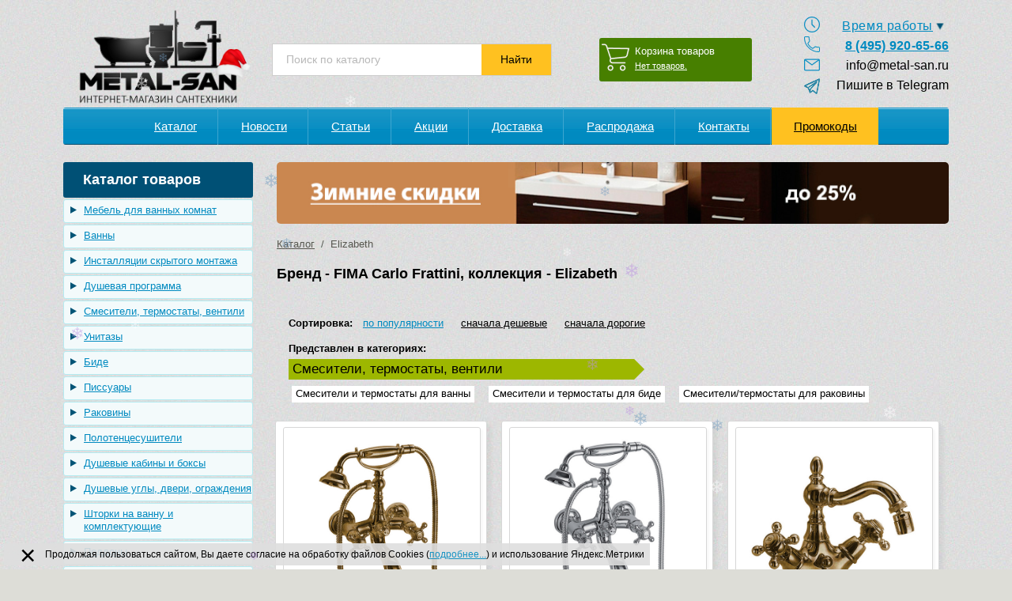

--- FILE ---
content_type: text/css
request_url: https://metal-san.ru/wp-content/themes/santek_theme/jscripts/css/favorites.css?ver=6.7.4
body_size: 1758
content:
/* favorites.css */

/* Страница избранного */
.favorites-page {
    padding: 20px 0;
}

.favorites-page h1 {
    font-size: 28px;
    margin-bottom: 20px;
    color: #333;
}

.favorites-info {
    display: flex;
    justify-content: space-between;
    align-items: center;
    margin-bottom: 30px;
    padding: 15px;
    background: #f8f9fa;
    border-radius: 8px;
}

.favorites-info .favorites-count {
    font-weight: bold;
    color: #ff4757;
}

.btn-clear-all {
    background: #dc3545;
    color: white;
    border: none;
    padding: 8px 20px;
    border-radius: 5px;
    cursor: pointer;
    font-size: 14px;
    transition: background 0.3s;
}

.btn-clear-all:hover {
    background: #c82333;
}

/* Сетка товаров */
.favorites-grid {
    display: grid;
    grid-template-columns: repeat(auto-fill, minmax(250px, 1fr));
    gap: 20px;
    margin-bottom: 30px;
}

.favorite-item {
    background: white;
    border: 1px solid #e0e0e0;
    border-radius: 8px;
    overflow: hidden;
    transition: transform 0.3s, box-shadow 0.3s;
}

.favorite-item:hover {
    transform: translateY(-5px);
    box-shadow: 0 5px 15px rgba(0,0,0,0.1);
}

.favorite-item-inner {
    padding: 15px;
}

.item-image {
    margin-bottom: 15px;
    text-align: center;
}

.item-image img {
    max-width: 100%;
    height: 200px;
    object-fit: contain;
}

.item-title {
    margin-bottom: 10px;
    height: 40px;
    overflow: hidden;
}

.item-title a {
    color: #333;
    text-decoration: none;
    font-weight: 500;
    font-size: 14px;
    line-height: 1.4;
}

.item-title a:hover {
    color: #007bff;
}

.item-price {
    margin-bottom: 15px;
}

.item-price .price,
.item-price .new-price {
    font-size: 18px;
    font-weight: bold;
    color: #333;
}

.item-price .old-price {
    font-size: 14px;
    color: #999;
    text-decoration: line-through;
    margin-left: 10px;
}

/* Кнопки действий */
.item-actions {
    display: flex;
    gap: 10px;
}

.btn-add-to-cart,
.btn-remove-favorite {
    flex: 1;
    display: flex;
    align-items: center;
    justify-content: center;
    gap: 8px;
    padding: 10px;
    border: none;
    border-radius: 5px;
    cursor: pointer;
    font-size: 14px;
    transition: all 0.3s;
}

.btn-add-to-cart {
    background: #28a745;
    color: white;
}

.btn-add-to-cart:hover {
    background: #218838;
}

.btn-remove-favorite {
    background: #f8f9fa;
    color: #666;
    border: 1px solid #dee2e6;
}

.btn-remove-favorite:hover {
    background: #dc3545;
    color: white;
    border-color: #dc3545;
}

/* Пустое состояние */
.empty-favorites {
    text-align: center;
    padding: 60px 20px;
}

.empty-icon {
    margin-bottom: 20px;
}

.empty-icon svg {
    opacity: 0.5;
}

.empty-text {
    font-size: 20px;
    color: #666;
    margin-bottom: 10px;
}

.empty-subtext {
    font-size: 16px;
    color: #999;
    margin-bottom: 30px;
}

.btn-go-to-catalog {
    display: inline-block;
    background: #007bff;
    color: white;
    text-decoration: none;
    padding: 12px 30px;
    border-radius: 5px;
    font-size: 16px;
    transition: background 0.3s;
}

.btn-go-to-catalog:hover {
    background: #0056b3;
    color: white;
}

.favorites-info p {
    padding: 0 !important;
}


/* Кнопка избранного в хедере */
#new-h-favorite {
    position: relative;
    display: inline-flex;
    align-items: center;
    margin-left: 15px;
    text-decoration: none;
}

#new-h-favorite img {
    width: 24px;
    height: 24px;
    filter: invert(48%) sepia(13%) saturate(3207%) hue-rotate(315deg) brightness(95%) contrast(80%);
}

#new-h-f-count {
    position: absolute;
    top: 0;
    right: 0;
    background: #ff4757;
    color: white;
    border-radius: 50%;
    width: 18px;
    height: 18px;
    font-size: 11px;
    font-weight: bold;
    text-align: center;
    line-height: 18px;
}

/* Мобильная версия кнопки избранного */
#mob-favorite {
    position: relative;
    display: inline-block;
    width: 40px;
    height: 40px;
    background: url(/wp-content/themes/santek_theme/images/heart_n.png) no-repeat center;
    background-size: 20px;
}

#mob-favorite .fav-count {
    position: absolute;
    top: -5px;
    right: -5px;
    background: #ff4757;
    color: white;
    border-radius: 50%;
    width: 18px;
    height: 18px;
    font-size: 11px;
    font-weight: bold;
    text-align: center;
    line-height: 18px;
}

/* Кнопка избранного в карточке товара */
#add-to-favorite-btn {
    display: inline-flex;
    align-items: center;
    justify-content: center;
    gap: 8px;
    background: transparent;
    border: 2px solid #ff4757;
    color: #ff4757;
    padding: 10px 20px;
    border-radius: 5px;
    cursor: pointer;
    font-weight: 600;
    transition: all 0.3s;
    margin-left: 10px;
}

#add-to-favorite-btn:hover {
    background: #ff4757;
    color: #fff;
}

#add-to-favorite-btn:hover span {
    color: #fff;
}

#add-to-favorite-btn.active {
    background: #ff4757;
    color: white !important;
}

#add-to-favorite-btn svg {
    width: 20px;
    height: 20px;
    stroke-width: 2;
}

#add-to-favorite-btn.loading {
    opacity: 0.7;
    cursor: not-allowed;
}

/* Адаптивность */
@media (max-width: 768px) {
    .favorites-grid {
        grid-template-columns: repeat(auto-fill, minmax(150px, 1fr));
        gap: 15px;
    }
    
    .item-actions {
        flex-direction: column;
    }
    
    .favorites-info {
        flex-direction: column;
        gap: 15px;
        text-align: center;
    }
    
    #add-to-favorite-btn {
        margin-left: 0;
        margin-top: 10px;
        width: 100%;
    }
}

/* Уведомления */
.custom-notification {
    position: fixed;
    top: 20px;
    right: 20px;
    padding: 15px 25px;
    border-radius: 5px;
    color: white;
    font-weight: 500;
    z-index: 9999;
    box-shadow: 0 5px 15px rgba(0,0,0,0.2);
}

.custom-notification.success {
    background: #28a745;
}

.custom-notification.error {
    background: #dc3545;
}

--- FILE ---
content_type: application/javascript
request_url: https://metal-san.ru/wp-content/themes/santek_theme/jscripts/scripts.js?v=1.8
body_size: 4858
content:
function proverka(input) {
	/*if(!$(input).hasClass('filtr-input'))
		input.value = input.value.replace(/[^1-9]/, 1);
	*/
	
};
var promo_used=[];
jQuery(document).ready(function(){
	$=jQuery;
	
	$('input[name="cart_dostavka"]').change(function(){
		$('#deliv-mess').slideToggle();
	});
	$(window).scroll(function() {
		var scroll = $(window).scrollTop();
		height = 150;
		var top = 0;
		if($('.logged-in').length){
			top = 32;
			if($(document).width() < 783)
				top = 0;
		}
		if(scroll > height){
			$(".header-scroll").css('top',top + 'px');
			$('#scrollToTop').addClass('visible');
		}else{
			$(".header-scroll").css('top','-50px');
			$('#scrollToTop').removeClass('visible');
		}
	});
	$('#scrollToTop').click(function(){
		$("html, body").animate({ scrollTop:0});;
	})
	
	$('#new-h-hours a').click(function(e){
		e.preventDefault();
		e.stopPropagation();
		$('#new-h-hours').addClass('active');
	});
	
	$('html').click(function(){
		$('#new-h-hours').removeClass('active');
	});
	
	$('#new-h-search img').click(function(){
		$('#new-h-search span').slideToggle();
	});
	
	if($('#promo_used').length > 0 ){
		promo_used=$('#promo_used').val();
		promo_used=promo_used.split(',');
	}
	if($(window).width() > 767 ){
	$('#rec-show-all').click(function(){
		if($(this).text()=='Показать все'){
			$('#rec-car-wrap .jcarousel').jcarouselAutoscroll('stop');
			$('#rec-car-wrap').addClass('opened-car');
			$('#rec-car-wrap .jcarousel-navi,#rec-car-wrap .jcarousel-pagination').hide();
			$('#rec-car-wrap .jcarousel ul').css({'width':'100%','left':'0'});
			count_items=$('#rec-car-wrap .itemtovar').length;
			$('#rec-car-wrap .itemtovar').css({height:405+'px'})
			new_height = Math.ceil(count_items/3)*431 + 110;
			$('#rec-car-wrap').animate({height:new_height + 'px'},500);
			$(this).text('Свернуть');
		}else{
			$('#rec-car-wrap').animate({height:'366px'},500);
			$('#rec-car-wrap .jcarousel ul').css('width','2000em');
			$('#rec-car-wrap .jcarousel-navi,#rec-car-wrap .jcarousel-pagination').show();
			$('#rec-car-wrap').removeClass('opened-car');
			$(this).text('Показать все');
			$('#rec-car-wrap .itemtovar').css({height:'auto'})
		}
	});
	}
	$('.jcarousel-control-prev,.jcarousel-control-next,.jcarousel-pagination a').click(function(){
		$('.jcarousel,.slider').jcarouselAutoscroll('stop');
	});
	
	var newcart = "";
	var colvo = 0;
	var colvocena = 0;
	


	
	
	jQuery(".content .additems h2 a.clear").click(function(){
		jQuery(this).parent("h2").parent(".additems").find("input").prop('checked', false);
		colvo = 0;
		colvocena = 0;
		colvocena = colvocena + parseFloat(jQuery(".content #itogo a").attr("data-price").replace(' ',''));
		jQuery(".content .additems label").each(function(){
			if (jQuery(this).find(".body").find("input").prop("checked")) {
				colvo = colvo + 1;
				colvocena = colvocena + parseFloat(jQuery(this).find(".body").find(".price").attr("data-price"));
			}
		});
		jQuery(".content .textblock h2 span").text("(выбрано "+colvo+")");
		jQuery(".content #itogo font,.by span,.by2 span").text(number_format(colvocena, 0, '', ' '));
		$('#checked-additems').remove();
	});
	

	
	jQuery(".content .additems label .body .prev").hover(function(){
		jQuery(this).parent("body").css("height", jQuery(this).parent("body").height());
		jQuery(this).css("height", jQuery(this).height());
	}, function(){});

	jQuery(".itemtovar a.video").hover(function(){
		jQuery('.jcarousel').jcarouselAutoscroll('stop');
		jQuery('.jcarousel2').jcarouselAutoscroll('stop');
	}, function(){});
	
	jQuery(".itemtovar a.video").click(function(){
		return false;
	});
	
	jQuery(".sidebar > ul > li").each(function(){
		jQuery(this).prepend("<span></span>");
	});
	
	var prev_height = 350; 
	var old_height = jQuery("#hart1-w").height();
	if (jQuery(".content .single #hart1-w").height() < 320) {
		jQuery(".content .single a.showall").remove();
	} else {
		jQuery(".content #hart1-w").css("height",prev_height);
	}
	
	
	jQuery(".content .single a.showall").click(function(){
		if (jQuery(this).text() == "Показать все параметры") {
			jQuery("#hart1-w").animate({
				height: old_height
			}, 1000, function(){
				//jQuery(this).height("auto");
			});
			jQuery(this).animate({
				//paddingBottom: 13
			}, 1000);
			jQuery(this).text("Скрыть дополнительные параметры");
			jQuery("#hart1-w").addClass("allsingle");
		} else {
			jQuery("#hart1-w").animate({
				height: prev_height 
			}, 1000);
			jQuery(this).animate({
				//paddingBottom: 0
			}, 1000);
			jQuery(this).text("Показать все параметры");
			jQuery("#hart1-w").removeClass("allsingle");
		}
	});
	
	jQuery(document).on("click",".sidebar > ul > li > span", function(){
		if (jQuery(this).hasClass("cur")) {
			jQuery(this).removeClass("cur");
		} else {
			jQuery(this).addClass("cur");
		}
		jQuery(this).parent("li").find("> ul").slideToggle(500);
	});
	
	jQuery('.header form input[type=text]').on('keydown', function(e) {
		if (e.which == 13) {
			jQuery(this).parent("form").submit();
			jQuery(".header form .keyboard").click();
		}
	});
	
	
	/*jQuery(".sidebar > ul > li").each(function(){
		jQuery(this).find("ul").parent("li").find("> a").attr("href", "javascript:void(0);");
	});
	jQuery(".sidebar ul li a").click(function(){
		if (jQuery(this).attr("href") == "javascript:void(0);") {
			jQuery(this).parent("li").find("> ul").slideToggle(300);
		}
		if (jQuery(this).parent("li").hasClass("sub")) {
			jQuery(this).parent("li").addClass("unsub");
		}
	});*/
	jQuery(".sidebar > ul > li").each(function(){
		jQuery(this).find("ul").find("li").find("ul").parent("li").addClass("sub");
	});
	
	jQuery(".header .cart a.panel").click(function(){
		jQuery("#fon").css("width", jQuery(document).width());
		jQuery("#fon").css("height", jQuery(document).height());
		jQuery("#fon").fadeIn(600);
		jQuery("#form").fadeIn(300);
	});
	jQuery("#form .close").click(function(){
		jQuery("#fon").fadeOut(300);
		jQuery("#form").fadeOut(600);
	});
	
	
	jQuery(".sidebar .news .item:last").addClass("last-child");
	jQuery(".content .sortblock input.submit").click(function(){
		jQuery(this).parent("form").submit();
	});
	jQuery(".content .single a.check").click(function(){
		jQuery(".content .single a.check").removeClass("active");
		jQuery(this).addClass("active");
		jQuery(".content .single table.hr2").css("display", "none");
		jQuery(".content .single table.hr3").css("display", "none");
		jQuery(".content .single table."+jQuery(this).attr("data-id")).css("display", "block");
	});
	jQuery(".content .sortblock .select strong").click(function(){
		//jQuery(".content .sortblock .brends").css("min-height", "auto");
		if (jQuery(this).parent(".select").hasClass("active")) {
			jQuery(this).parent(".select").removeClass("active");
		} else {
			jQuery(this).parent(".select").addClass("active");
		}
	});
	/*var xhr;
	jQuery(".header form input[type=text]").keyup(function(){
		if (jQuery(this).val() != "") {
			xhr = jQuery.post(
				"/wp-content/themes/santek_theme/ajax.php",
				{
					searchsession: jQuery(".header form input[type=text]").val()
				},
				function(data) {
					if (data != "") {
						jQuery(".header .resultsearch").html("<span></span>"+data);
						jQuery(".header .resultsearch").css("display", "block");
					}
				}
			);
		} else {
			jQuery(".header .resultsearch").css("display", "none");
		}
	});
	jQuery(".header form input[type=text]").keydown(function(){
		xhr.abort();
	});
	jQuery(".header form .keyboard").click(function(){
		if (jQuery(this).hasClass("hide")) {
			jQuery(this).removeClass("hide");
		} else {
			jQuery(this).addClass("hide");
		}
	});*/
	
	
	
	jQuery(".content .textblock table.cart tbody tr:eq(-2)").addClass("last-child");
	jQuery(".content .textblock table.cart tbody tr td .minus").click(function(){
		if (parseFloat(jQuery(this).parent("td").find("input").val()) > 1) {
			jQuery(this).parent("td").find("input").val(parseFloat(jQuery(this).parent("td").find("input").val()) - 1);
			recalc_cart();
		}
	});
	jQuery(".content .textblock table.cart tbody tr td .plus").click(function(){
		jQuery(this).parent("td").find("input").val(parseFloat(jQuery(this).parent("td").find("input").val()) + 1);
		recalc_cart();
	});
	jQuery(".content .textblock table.cart tbody tr td a.del").click(function(){
		var currentitem = jQuery(this).parent("td").parent("tr");
		var id=currentitem.data('id')
		currentitem.fadeOut(300);
		$('.gift-for-'+id).first().fadeOut(300);
		setTimeout(function(){
			currentitem.remove();
			$('.gift-for-'+id).first().remove();
			jQuery(".content .textblock table.cart tbody tr:eq(-2)").addClass("last-child");
			recalc_cart();
		}, 301);
		
	});
	jQuery(".content .textblock table.cart tbody tr td input").keyup(function(){
		setTimeout(function(){
			newcart = "";
			colvo = 0;
			jQuery(".content .textblock table.cart tbody tr.item").each(function(){
				am = jQuery(this).find("td").find("input").val();
				if(am =='0'){
					$(this).remove();
				}else{
				newcart = newcart + jQuery(this).attr("data-id") + ":" + am + ";";
				jQuery(this).find("td:eq(4)").html("<strong>" + number_format(parseFloat(am) * parseFloat(jQuery(this).attr("data-price")), 0, '', ' ') + "</strong> <span>р.</span>");
				colvo = colvo + parseFloat(am) * parseFloat(jQuery(this).attr("data-price"));
				}
				
			});
			jQuery(".content .textblock table.cart tbody tr td.colvo").html("Итого: " + number_format(colvo, 0, '', ' ') + " <span>р.</span>");
			jQuery.cookie('santek_cart', newcart, { expires: 7, path: '/' });
			
			/*if(am =='0'){
				$(this).closest('tr.item').remove();
			}*/

		}, 100);
	});
	
	
	$();
	
	jQuery(".content .slider").jcarousel({
		wrap: 'circular'
	});
	jQuery(".content .slider").jcarouselAutoscroll({
		autostart: true,
		interval: 3000
	});
	jQuery(".content .rotation .jcarousel").jcarousel({
		wrap: 'circular',
		
	});
	jQuery(".content .rotation .jcarousel2").jcarousel({
		wrap: 'circular'
	});
	jQuery(".content .rotation .jcarousel").jcarouselAutoscroll({
		autostart: true,
		interval: 3000
	});
	jQuery(".content .rotation .jcarousel-navi .jcarousel-control-prev")
        .on("jcarouselcontrol:active", function() {
            jQuery(this).removeClass("inactive");
        })
        .on("jcarouselcontrol:inactive", function() {
            jQuery(this).addClass("inactive");
        })
        .jcarouselControl({
            target: "-=1"
        });
    jQuery(".content .rotation .jcarousel-navi .jcarousel-control-next")
        .on("jcarouselcontrol:active", function() {
            jQuery(this).removeClass("inactive");
        })
        .on("jcarouselcontrol:inactive", function() {
            jQuery(this).addClass("inactive");
        })
        .jcarouselControl({
            target: "+=1"
        });
	jQuery(".content .rotation .jcarousel-pagination")
        .on("jcarouselpagination:active", "a", function() {
            jQuery(this).addClass('active');
        })
        .on("jcarouselpagination:inactive", "a", function() {
            jQuery(this).removeClass("active");
        })
        .jcarouselPagination();
	jQuery(".slider .jcarousel-navi .jcarousel-control-prev")
        .on("jcarouselcontrol:active", function() {
            jQuery(this).removeClass("inactive");
        })
        .on("jcarouselcontrol:inactive", function() {
            jQuery(this).addClass("inactive");
        })
        .jcarouselControl({
            target: "-=1"
        });
    jQuery(".slider .jcarousel-navi .jcarousel-control-next")
        .on("jcarouselcontrol:active", function() {
            jQuery(this).removeClass("inactive");
        })
        .on("jcarouselcontrol:inactive", function() {
            jQuery(this).addClass("inactive");
        })
        .jcarouselControl({
            target: "+=1"
        });
	jQuery(".slider .jcarousel-pagination")
        .on("jcarouselpagination:active", "a", function() {
            jQuery(this).addClass('active');
			jQuery(this).text("");
        })
        .on("jcarouselpagination:inactive", "a", function() {
            jQuery(this).removeClass("active");
			jQuery(this).text("");
        })
        .jcarouselPagination();
	jQuery(".content .rotation .jcarousel, .content .rotation .jcarousel2, .content .rotation .jcarousel-none").css("width", "868px");
	/*var maxheight = 0;
	
	jQuery(".content .tovary .itemtovar").each(function(){
		if (jQuery(this).height() > maxheight) {
			maxheight = jQuery(this).height();
		}
	});
	jQuery(".content .tovary .itemtovar").css("min-height", maxheight);
	*/
	maxheight = 0;
	jQuery(".jcarousel ul li").each(function(){
		if (jQuery(this).height() > maxheight) {
			maxheight = jQuery(this).height();
		}
	});
	jQuery(".jcarousel ul li").css("min-height", maxheight);
	maxheight = 0;
	jQuery(".jcarousel2 ul li").each(function(){
		if (jQuery(this).height() > maxheight) {
			maxheight = jQuery(this).height();
		}
	});
	jQuery(".jcarousel2 ul li").css("min-height", maxheight);
	maxheight = 0;
	jQuery(".jcarousel-none ul li").each(function(){
		if (jQuery(this).height() > maxheight) {
			maxheight = jQuery(this).height();
		}
	});
	jQuery(".jcarousel-none ul li").css("min-height", maxheight);
	
	jQuery(".content .rotation").each(function(){
		jQuery(this).css("min-height", jQuery(this).find(".jcarousel").height()+jQuery(this).find(".title").height());
	});
	jQuery(".content .rotation").each(function(){
		jQuery(this).find(".jcarousel2").parent(".rotation").css("min-height", jQuery(this).find(".jcarousel2").height()+jQuery(this).find(".title").height());
	});
	jQuery(".content .rotation").each(function(){
		jQuery(this).find(".jcarousel-none").parent(".rotation").css("min-height", jQuery(this).find(".jcarousel-none").height()+jQuery(this).find(".title").height());
	});
	jQuery(".jcarousel-pagination").on("click",'a', function(){
		jQuery('.jcarousel').jcarouselAutoscroll('stop');
		jQuery('.jcarousel2').jcarouselAutoscroll('stop');
	});

	jQuery('.show-dop').click(function(){
	if(jQuery(this).hasClass('open')){
		jQuery(this).parent('.show-dop-block').prev('.pre-closed-block').removeClass('open');
		jQuery(this).text('Показать еще').removeClass('open');
	}else{
		jQuery(this).parent('.show-dop-block').prev('.pre-closed-block').addClass('open');
		jQuery(this).text('Свернуть').addClass('open');
	}
	});
	
	response_sliders();
	
	$('#hamb').click(function(){
		$('.mob-drop:not(#mob-menu)').hide();;
		$('#mob-menu').slideToggle();
		
	});
	$('#show-mob-cats').click(function(){
		$('.mob-drop:not(#mob-cats)').hide();
		$('#mob-cats').slideToggle();
	});
	
	$('#mob-call').click(function(){
		$('.mob-drop:not(#mob-call-wrap)').hide();
		$('#mob-call-wrap').slideToggle();
	});
	
	$('#lupa').click(function(){
		$('.mob-drop:not(#mob-serach-wrap)').hide();
		$('#mob-serach-wrap').slideToggle();
	});
	
	$('#mob-cats > li > a').click(function(e){
		if($(this).next('.children').length > 0)
			e.preventDefault();
		$(this).next('.children').slideToggle();
	});
	
	$('.brends > strong').click(function(){
		$('#toggle-brends').slideToggle();
	});
	
	$('#send-cart').preventDoubleSubmission();
	
	var promo_block=false;
	var promo_set=false;
	$('#promocode-submit').click(function(){
		
		var code=$('#promocode-field').val().trim();
		if(!code){
			$('#err-mess').text("Пустое значение промокода");
			$('#err-fon').fadeIn(300);	
			setTimeout(function(){
				$('#err-fon').fadeOut(300);
			},1000);
			return;
		}
		$('#promo-load').show();
		if(promo_block)
			return;
		promo_block=true;
		jQuery.post(
			"/wp-admin/admin-ajax.php",
			{
				action:'check_promo',
				code:code,
				cart: jQuery.cookie('santek_cart')
			},
			function(data) {
				$('#promo-load').hide();
				if(data.err){
					$('#err-mess').text(data.mess);
					$('#err-fon').fadeIn(300);
					setTimeout(function(){
						$('#err-fon').fadeOut(300);
					},1000);
				}else{
					$('#succ-mess').text("Промокод успешно применен");
					$('#succes-fon').fadeIn(300);
					setTimeout(function(){
						$('#succes-fon').fadeOut(300);
					},1000);
					var cart_arr = data.cart.split(';');
					cart_arr.forEach(function(item,i,arr){
						tov=item.split(':');
						if(tov[4]){					
							if(!inArray(tov[0],promo_used)){
								$('tr.prod-id-'+tov[0]).data('promo',tov[4]);
								$('tr.prod-id-'+tov[0]).data('price',(parseInt($('tr.prod-id-'+tov[0]).data('price')) - tov[4]));
								promo_used[promo_used.length +1]=tov[0];
							}
						}else{
							
						}
					});
					recalc_cart();
					setTimeout(function(){
						$('#succes-fon').fadeOut(300);
					},1000);
				}
				promo_block=false;
			},'json'
		);
	});

});

function recalc_cart(){
	var newcart = "";
	var colvo = 0;
	var colvo_old = 0;
	var promo = 0;
	jQuery(".content .textblock table.cart tbody tr.item").each(function(){
		
		promo_cur = parseInt(jQuery(this).data("promo"));
		price=parseInt(jQuery(this).data("price"));
		id=jQuery(this).attr("data-id");
		if($(this).data('gift')!='gift'){
			am=parseInt(jQuery(this).find("td").find("input").val());
			jQuery(this).find("td.one-item-sum").html('<strong>'+(am*price)+'</strong> <span>р.</span></td>');
			if(promo_cur){
				promo = promo + am*promo_cur;
				jQuery(this).find("td.one-item-price").html(price + '<span>р.</span><strike>'+(price + promo_cur)+'<span>р.</span></strike>');
			}	
		}
		newcart = newcart + id + ":" + jQuery(this).find("td").find("input").val() + ":" + jQuery(this).data("gift") + ":" + jQuery(this).data("gift-for") + ":" + jQuery(this).data("promo") + ";";
		
		if($(this).data('gift')!='gift'){
			colvo = colvo + price*am;
			old_price=parseInt(jQuery(this).data("price-old"));
		}
		
	});
	colvo_old=colvo+promo;
	colvo=colvo;
	jQuery(".content .textblock table.cart tbody tr td.colvo").html("Итого: " + number_format(colvo, 0, '', ' ') + " <span>р.</span>");
	if(promo > 0){
		jQuery("#promo-discount").html("Скидка по промокоду: " + number_format(promo, 0, '', ' ') + " <span>р.</span>");
		jQuery(".content .textblock table.cart tbody tr td.colvo").html("Итого: <span><strike>" + number_format((colvo+promo), 0, '', ' ') + "</strike><span>р.</span> <span id='promo-price'>"+ number_format(colvo, 0, '', ' ') +"р.</span>");
	}else{
		jQuery(".content .textblock table.cart tbody tr td.colvo").html("Итого: " + number_format(colvo, 0, '', ' ') + " <span>р.</span>");
		jQuery("#promo-discount").html('');
	}
	jQuery.cookie('santek_cart', newcart, { expires: 7, path: '/' });
	
}

jQuery.fn.preventDoubleSubmission = function() {
  $(this).on('submit',function(e){
    var $form = $(this);

    if ($form.data('submitted') === true) {
      // Previously submitted - don't submit again
      e.preventDefault();
    } else {
      // Mark it so that the next submit can be ignored
      $form.data('submitted', true);
    }
  });

  // Keep chainability
  return this;
};

function number_format( number, decimals, dec_point, thousands_sep ) {
	var i, j, kw, kd, km;
	if( isNaN(decimals = Math.abs(decimals)) ){
		decimals = 2;
	}
	if( dec_point == undefined ){
		dec_point = ",";
	}
	if( thousands_sep == undefined ){
		thousands_sep = ".";
	}
	i = parseInt(number = (+number || 0).toFixed(decimals)) + "";
	if( (j = i.length) > 3 ){
		j = j % 3;
	} else{
		j = 0;
	}
	km = (j ? i.substr(0, j) + thousands_sep : "");
	kw = i.substr(j).replace(/(\d{3})(?=\d)/g, "$1" + thousands_sep);
	kd = (decimals ? dec_point + Math.abs(number - i).toFixed(decimals).replace(/-/, 0).slice(2) : "");
	return km + kw + kd;
}
function to_tov_top(from_filtr){
	if(from_filtr)
		offset=$(".sort").offset().top;
	else
		offset=$("#cat-tov-block").offset().top;
	 $('html, body').animate({
			scrollTop: offset
		}, 800);
}

function response_sliders(){
	if($(window).width() > 767 && $(window).width()<1120){
		$('.slider').each(function(){
			var p_width=$(this).width();
			$(this).find('li').width(p_width);
		});
	}
}
function inArray(needle, haystack) {
    var length = haystack.length;
    for(var i = 0; i < length; i++) {
        if(haystack[i] == needle) return true;
    }
    return false;
}

--- FILE ---
content_type: application/javascript
request_url: https://metal-san.ru/wp-content/themes/santek_theme/jscripts/brend.js?v=1.1
body_size: 769
content:
$=jQuery;
$(function(){
	$('#showmore').click(function(){
		var tovs = parseInt($('.itemtovar').length);
		cur_page = parseInt($('#my-pag .active-page-pick').data('p'));
		if(cur_page > 1)
			tovs=tovs +((cur_page-1)*12);  
		get_brend(tovs,cur_page+1)
	});
	$('.sort a').click(function(e){
		e.preventDefault();
		$('.sort a').removeClass('active');
		$(this).addClass('active');
		get_brend();
	});
	
	/*$('.curcat a').click(function(e){
		e.preventDefault();
		$('.curcat a').removeClass('active');
		$(this).addClass('active');
		get_brend();
	});*/
	$('#my-pag').on('click','a',function(e){
		e.preventDefault();
		get_brend(0,$(this).data('p'));
		to_tov_top();
	});
});

function get_brend(tovs,page){
var for_url;
	for_url = location.protocol + '//' + location.host + location.pathname;
	history.pushState(null,null,for_url);
	for_url ='?ajax=1';
	var data={};
	data.brand_page=1;
	if(page)
		data.page=page;
	if($('.curcat a.active').length > 0){
		data.catid=$('.curcat a.active').data('catid');
		for_url +='&catid='+data.catid;
	}
	if(tovs)
		count_tovs=tovs;
	else
		count_tovs=0;
	data.ajax=1;
	data.sort = $('.sort a.active').data('sort');
	if($('.sort a.active').data('sort') != 1)
		for_url +='&sort='+ $('.sort a.active').data('sort') ;
	data.tovs=count_tovs;
	data.brend = $('#brend').data('br');
	for_url +='&tovs='+count_tovs;
	if(data.page)
		for_url +='&page='+data.page;
	history.pushState(null,null,for_url);
	data.action='get_tovs_in_cat';
	$.ajax({
		type: "POST",
		url: '/wp-admin/admin-ajax.php',
		dataType: 'json',
		data: data,
		cache: false,
		success: function(data){
			if(tovs){
				$('#cat-tov-block').append(data.html);
			}else{
				$('#cat-tov-block').html(data.html);
			}
			$('#my-pag ul').html(data.my_pag);
			if(parseInt($('#cat-tov-block .itemtovar').length) < parseInt(data.count)  && (parseInt($('.active-page-pick').data('p'))*12) < parseInt(data.count))
				$('#showmore').show();
			else
				$('#showmore').hide();
		}
	});
}